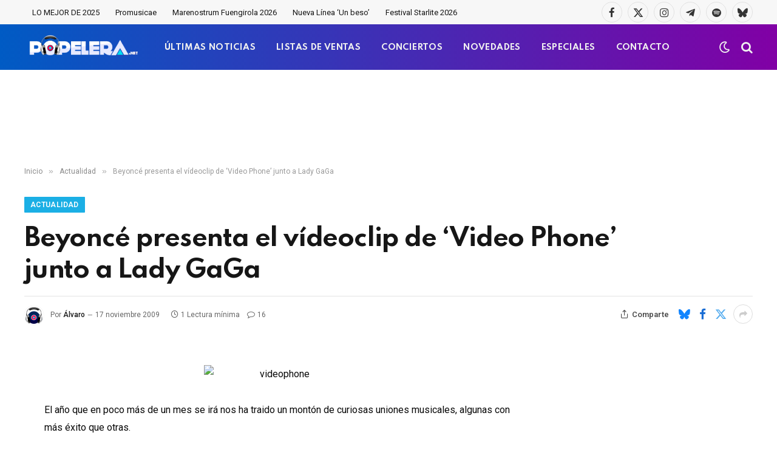

--- FILE ---
content_type: text/html; charset=utf-8
request_url: https://www.google.com/recaptcha/api2/aframe
body_size: -86
content:
<!DOCTYPE HTML><html><head><meta http-equiv="content-type" content="text/html; charset=UTF-8"></head><body><script nonce="Fdvx9fPSoEtkdhXS0UQ-dw">/** Anti-fraud and anti-abuse applications only. See google.com/recaptcha */ try{var clients={'sodar':'https://pagead2.googlesyndication.com/pagead/sodar?'};window.addEventListener("message",function(a){try{if(a.source===window.parent){var b=JSON.parse(a.data);var c=clients[b['id']];if(c){var d=document.createElement('img');d.src=c+b['params']+'&rc='+(localStorage.getItem("rc::a")?sessionStorage.getItem("rc::b"):"");window.document.body.appendChild(d);sessionStorage.setItem("rc::e",parseInt(sessionStorage.getItem("rc::e")||0)+1);localStorage.setItem("rc::h",'1768670556540');}}}catch(b){}});window.parent.postMessage("_grecaptcha_ready", "*");}catch(b){}</script></body></html>